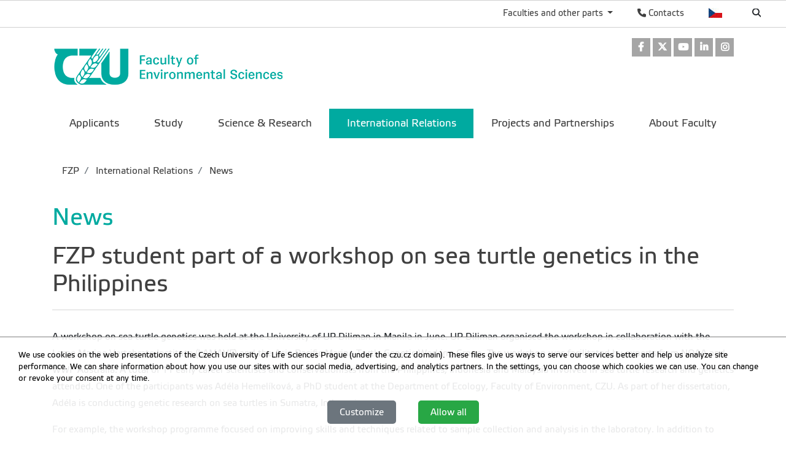

--- FILE ---
content_type: text/html; charset=utf-8
request_url: https://www.fzp.czu.cz/en/r-9410-international-relations/r-9730-news/fzp-student-part-of-a-workshop-on-sea-turtle-genetics-in-the.html
body_size: 8758
content:
<!DOCTYPE html>
<!--[if lt IE 7]>      <html class="no-js lt-ie9 lt-ie8 lt-ie7" lang="en" > <![endif]-->
<!--[if IE 7]>         <html class="no-js lt-ie9 lt-ie8" lang="en" > <![endif]-->
<!--[if IE 8]>         <html class="no-js lt-ie9" lang="en" > <![endif]-->
<!--[if gt IE 8]><!--> <html class="no-js" lang="en" > <!--<![endif]-->
    <head>
		<meta charset="utf-8">
        <meta http-equiv="X-UA-Compatible" content="IE=edge">
        <title>News - Faculty of Environmental Sciences CZU Prague</title>
        
        <!-- Yakyni YAK -->
        <meta name="description" content="Doctoral student Adéla Hemelíková met colleagues in Manila thanks to foreign mobility">
        
        <!--Mobile specific meta goodness :)-->
        <meta name="viewport" content="width=device-width, initial-scale=1"> 
        <!--[if IE]><link href="/img/favicon.ico" rel="icon" /><![endif]-->
        <!-- <link rel="icon" href="/img/favicon.png" /> --> 
        <!-- HTML5 shim and Respond.js for IE8 support of HTML5 elements and media queries -->
        <!-- WARNING: Respond.js doesn't work if you view the page via file:// -->
        <!--[if lt IE 9]>
        <script src="https://oss.maxcdn.com/html5shiv/3.7.2/html5shiv.min.js"></script>
        <script src="//html5base.googlecode.com/svn-history/r38/trunk/js/selectivizr-1.0.3b.js"></script>
        <script src="https://oss.maxcdn.com/respond/1.4.2/respond.min.js"></script>
        <![endif]-->
        
        <meta name="generator" content="WebCore 2.1">
        <meta name="generator.version" content="2.1.1369">
        <meta name="generator.version.name"	content="Aita">
        
        
<!-- // ContentLoader -->
		<link rel="stylesheet" href="/skins/fzp/css/style.css?e6bfe724e9c335befe10618a7ce4b1d3">
		<link rel="stylesheet" href="/vendor/pushy/css/pushy.css">
		<link rel="stylesheet" href="/vendor/lightbox/css/lightbox.css">
		<link rel="stylesheet" href="/vendor/jBox/css/jBox.css">
		<script type="text/javascript" src="/vendor/modernizr/modernizr-3.5.0.js"></script>
		<script type="text/javascript" src="/vendor/jquery/jquery-1.11.1.js"></script>
		<script type="text/javascript" src="/vendor/czu/czu.js?e6bfe724e9c335befe10618a7ce4b1d3"></script>
		<script type="text/javascript" src="/vendor/jBox/js/jBox.min.js"></script>
		<link rel="apple-touch-icon-precomposed" href="/cache/media-library/781c1634025574-192x192.png"  sizes="192x192" />
		<link rel="apple-touch-icon-precomposed" href="/cache/media-library/781c1634025574-180x180.png"  sizes="180x180" />
		<link rel="apple-touch-icon-precomposed" href="/cache/media-library/781c1634025574-152x152.png"  sizes="152x152" />
		<link rel="apple-touch-icon-precomposed" href="/cache/media-library/781c1634025574-144x144.png"  sizes="144x144" />
		<link rel="apple-touch-icon-precomposed" href="/cache/media-library/781c1634025574-120x120.png"  sizes="120x120" />
		<link rel="apple-touch-icon-precomposed" href="/cache/media-library/781c1634025574-114x144.png"  sizes="114x144" />
		<link rel="apple-touch-icon-precomposed" href="/cache/media-library/781c1634025574-76x76.png"  sizes="76x76" />
		<link rel="apple-touch-icon-precomposed" href="/cache/media-library/781c1634025574-72x72.png"  sizes="72x72" />
		<link rel="apple-touch-icon-precomposed" href="/cache/media-library/781c1634025574-60x60.png"  sizes="60x60" />
		<link rel="apple-touch-icon-precomposed" href="/cache/media-library/781c1634025574-57x57.png"  sizes="57x57" />
		<link rel="icon" href="/cache/media-library/781c1634025574-32x32.png"  sizes="32x32" />
		<link rel="icon" href="/cache/media-library/781c1634025574-16x16.png"  sizes="16x16" />
		<link rel="shortcut icon" href="/cache/media-library/781c1634025574.png"   />
		<link rel="icon" href="/cache/media-library/781c1634025574-192x192.png"  sizes="192x192" />
		<link rel="icon" href="/cache/media-library/781c1634025574-96x96.png"  sizes="96x96" />
		<meta name="msapplication-TileColor" content="#0095a0" />
        
        <script type="text/javascript">
        	window.webcore = { 
        			personPopupURI: "https://wp.v2.czu.cz/en/person-popup/",
        			widgets: { eventCalendar: [], mapBox: [] } 
        	};
        </script>
        
<!-- // ContentLoader -->
    </head>
    <body>
<!-- // ContentLoader -->
		
        <!-- #viewportTop -->
<div class="wci-top-container " role="toolbar">
	<div class="top-container-wrapper top-container-search">
		<div class="page-toolbar">
			
		
			<ul>
				<li>
					<form action="/search/" action="GET">
						<label class="search-icon" for="q"><span class="wci wci-search"></span></label>
						<input class="search-input" id="q" type="text" name="q" title="Search" placeholder="Search">
					</form>
				</li>
				<li>
					<div class="top-language">
						<a href="/cs/r-6898-mezinarodni-vztahy" class="top-language__czech cs">Česky</a>
					</div>
				</li>
				<li>
					<div>
						<a href="http://wp.czu.cz/en/" class="contacts-link"><span class="wci wci-phone"></span> Contacts</a>
					</div>
				</li>
				<li class="dropdown d-none d-md-block" role="presentation">
					<a href="#" id="departments" class="as-link dropdown-toggle" data-toggle="dropdown" role="button" aria-haspopup="true" aria-expanded="false">
					    Faculties and other parts
					</a>					
					<div class="dropdown-menu departments-dropdown" aria-labelledby="departments">
						<div><a class="nav-fak fak-barCzu" href="//www.czu.cz/en/" title="Czech University of Life Sciences Prague">Czech University of Life Sciences Prague</a></div>
						<div class="heading">Faculties and institute</div>
						<ul class="navfak-list">
							<li><a class="nav-fak fak-barPef" title="Faculty of Economics and Management " href="//www.pef.czu.cz/en/">Faculty of Economics and Management </a></li>
							<li class=""><a class="nav-fak fak-Fappz" title="Faculty of Agrobiology, Food and Natural Resources" href="//www.af.czu.cz/en/">Faculty of Agrobiology, Food and Natural Resources</a></li>
							<li><a class="nav-fak fak-barTf" title="Faculty of Engineering " href="//www.tf.czu.cz/en/">Faculty of Engineering </a></li>
							<li><a class="nav-fak fak-barFzp" title="Faculty of Environmental Sciences" href="//www.fzp.czu.cz/en/">Faculty of Environmental Sciences</a></li>
							<li><a class="nav-fak fak-barFld" title="Faculty of Forestry and Wood Sciences " href="//www.fld.czu.cz/en/">Faculty of Forestry and Wood Sciences </a></li>
							<li><a class="nav-fak fak-Its" title="Faculty of Tropical AgriSciences " href="//www.ftz.czu.cz/en/">Faculty of Tropical AgriSciences </a></li>
							<li><a class="nav-fak fak-Ivp" title="Institute of Education and Counselling" href="//www.ivp.czu.cz/en/">Institute of Education and Counselling</a></li>
						</ul>
						<div class="heading">Other parts &amp; departments</div>
						<ul class="navfak-list">
							<li><a class="nav-fak fak-barNone" title="Library" href="http://lib.czu.cz/en/">Library</a></li>
							<li><a class="nav-fak fak-barNone" title="Department of Physical Education (KTV)" href="http://www.ktv.czu.cz/">Department of Physical Education (KTV)</a></li>
							<li><a class="nav-fak fak-barNone" title="Division of information and communication technologies" href="http://www.oikt.czu.cz/">Division of information and communication technologies</a></li>
							<li><a class="nav-fak fak-barNone" title="Halls of Residence &amp; Refectory" href="http://www.kam.czu.cz/en/">Halls of Residence &amp; Refectory</a></li>
							<li><a class="nav-fak fak-barNone" title="CZU Farm Estates" href="http://lany.czu.cz/en/">CZU Farm Estates</a></li>
							<li><a class="nav-fak fak-barNone" title="CZU Forests" href="http://kostelec.czu.cz/en/">CZU Forests</a></li>
							<li><a class="nav-fak fak-barNone" title="CZU Winery" href="http://melnik.czu.cz/en/">CZU Winery</a></li>
						</ul>
					</div>
				</li>
			</ul>
		</div>
	</div>
</div>        <!-- /#viewportTop -->
        
        <div class="site-overlay"></div>
        
          <header class="site-header">
              <div class="container">
<div class="webcore-region-wrapper webcore-region--socialHead"><div class="webcore-widget widget-social  d-none d-md-block" id="widget-76" role="listbox" >

	<a href="https://www.facebook.com/fzpczu" target="_blank" role="link" title="Facebook" aria-label="Facebook" class="social-link">
		<i class="wci wcib wci-facebook" aria-hidden="true"></i>
		<span role="option" class="sr-only">Facebook</span>
	</a> 
	<a href="https://x.com/fzpczu" target="_blank" role="link" title="Twitter" aria-label="Twitter" class="social-link">
		<i class="wci wcib wci-twitter-x" aria-hidden="true"></i>
		<span role="option" class="sr-only">Twitter</span>
	</a> 
	<a href="http://www.youtube.com/user/FZPvPraze/videos" target="_blank" role="link" title="Youtube" aria-label="Youtube" class="social-link">
		<i class="wci wcib wci-youtube" aria-hidden="true"></i>
		<span role="option" class="sr-only">Youtube</span>
	</a>
	<a href="https://www.linkedin.com/school/fzpczu/" target="_blank" role="link" title="LinkedIn" aria-label="LinkedIn" class="social-link">
		<i class="wci wcib wci-linkedin" aria-hidden="true"></i>
		<span role="option" class="sr-only">LinkedIn</span>
	</a>
	<a href="https://www.instagram.com/fzp_czu/" target="_blank" role="link" title="Instagram" aria-label="Instagram" class="social-link">
		<i class="wci wcib wci-instagram" aria-hidden="true"></i>
		<span role="option" class="sr-only">Instagram</span>
	</a>
</div>
</div><div class="webcore-region-wrapper webcore-region--logo"><section class="webcore-widget widget--image" id="widget-1853" role="region">
	
	<a href="/en/" title="Faculty of Environmental Sciences" role="link" >
		<img src="/cache/article-data/loga/fzp_en.png" title="Faculty of Environmental Sciences" role="banner" alt="Faculty of Environmental Sciences" aria-label="Faculty of Environmental Sciences" class="img-fluid">
	</a>
</section>
</div><div class="webcore-region-wrapper webcore-region--mainMenu"><nav id="nav" role="navigation" class="webcore-widget widget-main-menu widget-main-menu__full " >
	
	<ul role="menubar" aria-label="Main menu" class="">
		<li class="" role="presentation">
			<a href="/en/r-20074-applicants" role="menuitem" >Applicants</a>
		</li>
		<li class="" role="presentation">
			<a href="/en/r-9408-study" role="menuitem" >Study</a>
		</li>
		<li class="" role="presentation">
			<a href="/en/r-9409-science-research" role="menuitem" >Science &amp; Research</a>
		</li>
		<li class="active" role="presentation">
			<a href="/en/r-9410-international-relations" role="menuitem" class="active ">International Relations</a>
		</li>
		<li class="" role="presentation">
			<a href="/en/r-9411-projects-and-partnerships" role="menuitem" >Projects and Partnerships</a>
		</li>
		<li class="" role="presentation">
			<a href="/en/r-9406-about-faculty" role="menuitem" >About Faculty</a>
		</li>
	</ul>
</nav>

<div id="pushy-main-menu-container-data" aria-hidden="true" style="display: none;">
	<div class="pushy-content">
		<ul role="menubar" aria-label="Main menu">
			<li class="pushy-submenu " role="presentation">
				<div class="menu-submenu-item">
					<a href="/en/r-20074-applicants" role="menuitem" >Applicants</a>
					<a href="#" class="arrow">&nbsp;</a>
				</div>
				<ul role="menu">
		            	<li class=" pushy-link" role="presentation">
		            		<a href="/en/r-20074-applicants/r-14140-basic-information" role="menuitem" aria-level="2" class="">Basic information</a>
		            	</li>
				</ul>
			</li>
			<li class="pushy-submenu " role="presentation">
				<div class="menu-submenu-item">
					<a href="/en/r-9408-study" role="menuitem" >Study</a>
					<a href="#" class="arrow">&nbsp;</a>
				</div>
				<ul role="menu">
		            	<li class=" pushy-link" role="presentation">
		            		<a href="/en/r-9408-study/r-9495-study-programmes" role="menuitem" aria-level="2" class="">Study Programmes</a>
		            	</li>
		            	<li class=" pushy-link" role="presentation">
		            		<a href="/en/r-9408-study/r-9494-study-at-fzp" role="menuitem" aria-level="2" class="">Study at FZP</a>
		            	</li>
		            	<li class=" pushy-link" role="presentation">
		            		<a href="/en/r-9408-study/r-9497-study-documents" role="menuitem" aria-level="2" class="">Study Documents</a>
		            	</li>
		            	<li class=" pushy-link" role="presentation">
		            		<a href="/en/r-9408-study/r-9498-student-affairs-office" role="menuitem" aria-level="2" class="">Student Affairs Office</a>
		            	</li>
				</ul>
			</li>
			<li class="pushy-submenu " role="presentation">
				<div class="menu-submenu-item">
					<a href="/en/r-9409-science-research" role="menuitem" >Science &amp; Research</a>
					<a href="#" class="arrow">&nbsp;</a>
				</div>
				<ul role="menu">
		            	<li class=" pushy-link" role="presentation">
		            		<a href="/en/r-9409-science-research/r-9533-doctoral-study" role="menuitem" aria-level="2" class="">Doctoral Study</a>
		            	</li>
		            	<li class=" pushy-link" role="presentation">
		            		<a href="/en/r-9409-science-research/r-7720-main-research-topics" role="menuitem" aria-level="2" class="">Main Research Topics</a>
		            	</li>
		            	<li class=" pushy-link" role="presentation">
		            		<a href="/en/r-9409-science-research/r-9531-internal-grant" role="menuitem" aria-level="2" class="">Internal Grant</a>
		            	</li>
		            	<li class=" pushy-link" role="presentation">
		            		<a href="/en/r-9409-science-research/r-9674-leading-research-groups" role="menuitem" aria-level="2" class="">Leading Research Groups</a>
		            	</li>
		            	<li class=" pushy-link" role="presentation">
		            		<a href="/en/r-9409-science-research/r-20323-science-research-office" role="menuitem" aria-level="2" class="">Science &amp; Research Office</a>
		            	</li>
				</ul>
			</li>
			<li class="pushy-submenu active pushy-submenu-open" role="presentation">
				<a href="/en/r-9410-international-relations" role="menuitem" class="active">International Relations</a>
			</li>
			<li class="pushy-submenu " role="presentation">
				<div class="menu-submenu-item">
					<a href="/en/r-9411-projects-and-partnerships" role="menuitem" >Projects and Partnerships</a>
					<a href="#" class="arrow">&nbsp;</a>
				</div>
				<ul role="menu">
		            	<li class=" pushy-link" role="presentation">
		            		<a href="/en/r-9411-projects-and-partnerships/r-9880-projects" role="menuitem" aria-level="2" class="">Projects</a>
		            	</li>
		            	<li class=" pushy-link" role="presentation">
		            		<a href="/en/r-9411-projects-and-partnerships/r-10111-possibilities-of-cooperation" role="menuitem" aria-level="2" class="">Possibilities of Cooperation</a>
		            	</li>
		            	<li class=" pushy-link" role="presentation">
		            		<a href="/en/r-9411-projects-and-partnerships/r-10105-license-fund" role="menuitem" aria-level="2" class="">License Fund</a>
		            	</li>
		            	<li class=" pushy-link" role="presentation">
		            		<a href="/en/r-9411-projects-and-partnerships/r-9879-project-team" role="menuitem" aria-level="2" class="">Project team</a>
		            	</li>
				</ul>
			</li>
			<li class="pushy-submenu " role="presentation">
				<div class="menu-submenu-item">
					<a href="/en/r-9406-about-faculty" role="menuitem" >About Faculty</a>
					<a href="#" class="arrow">&nbsp;</a>
				</div>
				<ul role="menu">
		            	<li class=" pushy-link" role="presentation">
		            		<a href="/en/r-9406-about-faculty/r-9440-faculty-management" role="menuitem" aria-level="2" class="">Faculty Management</a>
		            	</li>
		            	<li class=" pushy-link" role="presentation">
		            		<a href="/en/r-9406-about-faculty/r-9442-academic-senate" role="menuitem" aria-level="2" class="">Academic Senate</a>
		            	</li>
		            	<li class=" pushy-link" role="presentation">
		            		<a href="/en/r-9406-about-faculty/r-9441-faculty-authorities" role="menuitem" aria-level="2" class="">Faculty Authorities</a>
		            	</li>
		            	<li class=" pushy-link" role="presentation">
		            		<a href="/en/r-9406-about-faculty/r-9443-dean-s-office" role="menuitem" aria-level="2" class="">Dean's Office</a>
		            	</li>
		            	<li class=" pushy-link" role="presentation">
		            		<a href="/en/r-9406-about-faculty/r-9407-departments-labs" role="menuitem" aria-level="2" class="">Departments &amp; Labs</a>
		            	</li>
		            	<li class=" pushy-link" role="presentation">
		            		<a href="/en/r-9406-about-faculty/r-9791-official-documents" role="menuitem" aria-level="2" class="">Official Documents</a>
		            	</li>
				</ul>
			</li>
		</ul>
	</div>
</div></div>              </div>
          </header>
        
        
<div class="container">

<section class="webcore-widget widget-breadcrumb " aria-label="breadcrumb" role="navigation" aria-label="breadcrumb">
	<ol class="d-none d-lg-flex breadcrumb">
				<li class="breadcrumb-item"><a href="/en" aria-level="1">		FZP
</a></li>
				<li class="breadcrumb-item"><a href="/en/r-9410-international-relations" aria-level="2">		International Relations
</a></li>
				<li class="breadcrumb-item"><a href="/en/r-9410-international-relations/r-9730-news" aria-level="3">		News
</a></li>
		
	</ol>
</section>
<div class="webcore-widget widget-current-rubric " role="contentinfo" id="widget-1854" aria-labelledby="widget-1854-heading">
	<header>
		<h1 id="widget-1854-heading" role="heading">News</h1>
	</header>
</div>
</div>
 
<div class="container">
</div>


<div class="container">
	<div class="row">
		<header role="heading" class="col-md-12">
			<h1 class="post-title">FZP student part of a workshop on sea turtle genetics in the Philippines</h1>
		</header>
	</div>
</div>

<div class="container" >
	<div data-content="49380">
	
		
		
			
		<article class="post" role="article" aria-label="FZP student part of a workshop on sea turtle genetics in the Philippines">
			<p>A workshop on sea turtle genetics was held at the University of UP Diliman in Manila in June. UP Diliman organised the workshop in collaboration with the Large Marine Vertebrate Institute (LAMAVE) and the Asia-Pacific Marine Turtle Genetic Working Group. The workshop was facilitated by experts from NOAA and WWF Australia. A total of 11 early career scientists and conservationists from the Philippines, Indonesia and Malaysia involved in sea turtle research and genetics attended. One of the participants was Adéla Hemelíková, a PhD student at the Department of Ecology, Faculty of Environment, CZU. As part of her dissertation, Adéla is conducting genetic research on sea turtles in Sumatra, Indonesia.</p>
<p>For example, the workshop programme focused on improving skills and techniques related to sample collection and analysis in the laboratory. In addition to practical exercises that focused on DNA extraction and PCR from skin tissue, there were also exercises that focused on working with bones and carapaces. These types of tissues are particularly useful for conservation and law enforcement purposes. Individual populations of sea turtles are genetically distinct, making it possible, for example, to trace the likely origin of illegally caught turtles or confiscated products, and thus to better target conservation efforts and combat illegal trade. The final part of the workshop focused on working with databases, gene banks and software.</p>
<p>Most participants and organisers were in online contact during the pandemic. As a result, the workshop provided a unique opportunity to meet face-to-face, discuss and strengthen international collaboration. Within a few days, it was also possible to identify priority areas for genetic research and discuss collaboration on grant applications.</p>
<p>The student's participation at the workshop was supported by Faculty of Environmental Sciences’s scholarship for international mobilities.</p>
		</article>
		
		
		<div class="files-gallery" role="grid">
			<div class="gallery--grid gallery--grid_cell4 gallery__borders gallery__animated-notes">
					<div class="gallery--item" role="article" aria-label="FZP student part of a workshop on sea turtle genetics in the Philippines">
						<a href="/cache/content-files/121438.jpg" data-lightbox="gallery-article" data-title="Workshop on sea turtle genetics">
							<img role="img" aria-label="Workshop on sea turtle genetics" src="[data-uri]" class="lazy" data-layzr="/cache/content-files/121438-200x150.jpg" alt="Workshop on sea turtle genetics" title="Workshop on sea turtle genetics">
							<noscript><img role="img" src="/cache/content-files/121438-200x150.jpg" alt="Workshop on sea turtle genetics" title="Workshop on sea turtle genetics"></noscript>
							<span class="note" role="note">
								Workshop on sea turtle genetics
							</span>
						</a>
					</div>
					<div class="gallery--item" role="article" aria-label="FZP student part of a workshop on sea turtle genetics in the Philippines">
						<a href="/cache/content-files/121439.jpg" data-lightbox="gallery-article" data-title="Workshop on sea turtle genetics">
							<img role="img" aria-label="Workshop on sea turtle genetics" src="[data-uri]" class="lazy" data-layzr="/cache/content-files/121439-200x150.jpg" alt="Workshop on sea turtle genetics" title="Workshop on sea turtle genetics">
							<noscript><img role="img" src="/cache/content-files/121439-200x150.jpg" alt="Workshop on sea turtle genetics" title="Workshop on sea turtle genetics"></noscript>
							<span class="note" role="note">
								Workshop on sea turtle genetics
							</span>
						</a>
					</div>
					<div class="gallery--item" role="article" aria-label="FZP student part of a workshop on sea turtle genetics in the Philippines">
						<a href="/cache/content-files/121440.jpg" data-lightbox="gallery-article" data-title="Workshop on sea turtle genetics">
							<img role="img" aria-label="Workshop on sea turtle genetics" src="[data-uri]" class="lazy" data-layzr="/cache/content-files/121440-200x150.jpg" alt="Workshop on sea turtle genetics" title="Workshop on sea turtle genetics">
							<noscript><img role="img" src="/cache/content-files/121440-200x150.jpg" alt="Workshop on sea turtle genetics" title="Workshop on sea turtle genetics"></noscript>
							<span class="note" role="note">
								Workshop on sea turtle genetics
							</span>
						</a>
					</div>
			</div>	
		</div>

		
		
		<footer class="article-footer">
			<hr class="linedecoration-bold">
			<span class="post-date pull-left">25.8.2023</span>
		</footer>
	</div>
</div>

<div class="container d-none">
	<h3>Další články v rubrice</h3>

<aside class="col-md-3 ">
	<nav class="asidemenubox">
		<ul class="asidemenubox-list">
			<!-- Navigace -->
			<li><a href="/en/r-9410-international-relations/r-9730-news/international-relations-office-closure.html">International Relations Office Closure</a></li>
			<li><a href="/en/r-9410-international-relations/r-9730-news/fzp-staff-at-ceeducon-2025.html">FZP Staff at CEEDUCON 2025</a></li>
			<li><a href="/en/r-9410-international-relations/r-9730-news/czu-presented-its-study-opportunities-at-the-first-eduhub-20.html">CZU Presented Its Study Opportunities at the First EduHub 2025 Fair</a></li>
			<li><a href="/en/r-9410-international-relations/r-9730-news/erasmus-visit-to-the-university-of-ismail-qemali-in-albania.html">Erasmus+ Visit to the University of Ismail Qemali in Albania</a></li>
			<li><a href="/en/r-9410-international-relations/r-9730-news/ecolution-at-czu-why-i-chose-the-smart-sustainable-solutions.html">Ecolution at CZU: Why I chose the “Smart Sustainable Solutions” Master’s after studying Bachelor’s "Environmental Engineering"</a></li>
			<li><a href="/en/r-9410-international-relations/r-9730-news/our-graduate-shines-at-the-ells-conference.html">Our Graduate Shines at the ELLS Conference!</a></li>
			<li><a href="/en/r-9410-international-relations/r-9730-news/visit-of-greek-students-within-the-erasmus-programme.html">Visit of Greek Students Within the Erasmus+ Programme</a></li>
			<li><a href="/en/r-9410-international-relations/r-9730-news/successful-participation-of-fzp-czu-at-the-unsa-study-expo-i.html">Successful Participation of FZP CZU at the Unsa Study Expo in Sarajevo</a></li>
			<li><a href="/en/r-9410-international-relations/r-9730-news/strengthening-cooperation-with-the-university-of-galway.html">Strengthening Cooperation with the University of Galway</a></li>
			<li><a href="/en/r-9410-international-relations/r-9730-news/czech-university-of-life-sciences-prague-at-the-higher-optio.html">Czech University of Life Sciences Prague at the Higher Options Fair in Dublin</a></li>
			<li><a href="/en/r-9410-international-relations/r-9730-news/ecolution-consortium-meeting-at-czu-faculty-of-environmental.html">ECOLUTION Consortium Meeting at CZU Faculty of Environmental Sciences</a></li>
			<li><a href="/en/r-9410-international-relations/r-9730-news/assoc-prof-zhongbing-chen-visited-the-university-of-sarajevo.html">Assoc Prof. Zhongbing Chen visited the University of Sarajevo (UNSA) (25.05 – 02.06.2025)</a></li>
			<li><a href="/en/r-9410-international-relations/r-9730-news/reflections-on-the-program-and-thesis-writing-experience.html">Environmental Engineering: reflections on the program and thesis writing experience</a></li>
			<li><a href="/en/r-9410-international-relations/r-9730-news/dr-adi-vesni-and-ms-lejla-smailagi-vesni-visited-the-czu.html">Dr. Adi Vesnić and Ms. Lejla Smailagić Vesnić from University of Sarajevo (UNSA) visited the CZU (03.04 – 11.04.2025)</a></li>
			<li><a href="/en/r-9410-international-relations/r-9730-news/two-and-a-half-months-in-albania.html">Two and a Half Months in Albania within the Erasmus+ Program</a></li>
			<li><a href="/en/r-9410-international-relations/r-9730-news/students-from-wageningen-university-visit-amalie.html">Students from Wageningen University Visit Amálie to Explore Smart Landscape Research</a></li>
			<li><a href="/en/r-9410-international-relations/r-9730-news/why-environmental-data-science-matters-more-than-ever.html">Why Environmental Data Science Matters More Than Ever</a></li>
			<li><a href="/en/r-9410-international-relations/r-9730-news/iroica-staff-training-2025-insights-from-belgium-and-france.html">IROICA Staff Training 2025: Insights from Belgium and France</a></li>
			<li><a href="/en/r-9410-international-relations/r-9730-news/strengthening-research-ties-with-canada.html">Strengthening Research Ties with Canada: Visit to the University of Saskatchewan</a></li>
			<li><a href="/en/r-9410-international-relations/r-9730-news/visit-from-the-sens.html">Visit from the SENS</a></li>
		</ul>
	</nav>
</aside>

</div>

<script src="/vendor/rellax/rellax.js"></script>
<script>
var rellax = new Rellax('.rellax')
</script>           
		<div class="container">
		</div>
		
         <footer class="footer">
             <div class="container">
                 <div class="row">
                     <div class="col-md-4  d-none d-md-block">
<div class="webcore-widget widget--static-block  " role="complementary" aria-labelledby="widget-2073-heading" id="widget-2073"  >
	<header>
		<h2 role="heading" id="widget-2073-heading">Faculties and Other Sections</h2>
	</header>
	
	<article >
		<ul class="list-leaf__footer">
<li><a href="https://www.pef.czu.cz/en/">Faculty of Economics and Management</a></li>
<li><a href="https://www.af.czu.cz/en/">Faculty of Agrobiology, Food and Natural Resources</a></li>
<li><a href="https://www.tf.czu.cz/en/">Faculty of Engineering</a></li>
<li><a href="https://www.fzp.czu.cz/en/">Faculty of Environmental Sciences</a></li>
<li><a href="https://www.fld.czu.cz/en/">Faculty of Forestry and Wood Sciences</a></li>
<li><a href="https://www.ftz.czu.cz/en/">Faculty of Tropical AgriSciences</a></li>
<li><a href="https://www.ivp.czu.cz/en/">Institute of Education and Communication</a></li>
</ul>
<ul class="list-leaf__footer">
<li><a href="https://www.ktv.czu.cz/en/">Department of Physical Education and Sport</a></li>
<li><a href="https://www.sic.czu.cz/en/">Library CZU</a></li>
<li><a href="https://www.kam.czu.cz/en/">Dormitories and Mensa</a></li>
<li><a href="http://katedry.czu.cz/en/oikt/home/">Institute of Education and Communication</a></li>
</ul>
	</article>
</div>
                     </div>
                     <div class="col-md-4  d-none d-md-block">
<div class="webcore-widget widget--static-block  " role="complementary" aria-labelledby="widget-2071-heading" id="widget-2071"  >
	<header>
		<h2 role="heading" id="widget-2071-heading">Links</h2>
	</header>
	
	<article >
		<ul>
<li><a href="https://www.fzp.czu.cz/en/r-9408-study/r-9494-study-at-fzp">Admissions</a></li>
<li><a href="https://www.fzp.czu.cz/en/r-9408-study">Students</a></li>
<li><a href="https://www.fzp.czu.cz/en/r-9408-study/r-9498-study-administration-office">Study Office</a></li>
<li><a href="https://www.fzp.czu.cz/en/r-9410-international-relations">International Relations Office</a></li>
<li><a href="https://www.fzp.czu.cz/en/r-9408-study/r-9496-information-for-students">Information for students</a></li>
<li><a href="https://www.fzp.czu.cz/cs/r-6894-o-fakulte/r-7334-pr-a-media">PR and Media</a></li>
</ul>
	</article>
</div>
                     </div>
                     <div class="col-md-4">
<div class="webcore-widget widget--static-block  " role="complementary" aria-labelledby="widget-2072-heading" id="widget-2072"  >
	<header>
		<h2 role="heading" id="widget-2072-heading">Contact Information</h2>
	</header>
	
	<article >
		<p>Faculty of Environmental Sciences<br />Czech University of Life Sciences Prague<br />Kamýcká 129<br />165 00 Praha - Suchdol</p>
<p>IN: 60460709<br />TIN: CZ60460709<br />ID of data box CZU: 3hdj9cb<br /><br />Phone: +420 224 381 111<br /><a href="https://goo.gl/maps/FvZeLoHXaVR4Hmcs6" target="_blank" rel="noopener noreferrer">GPS coordinates: 50,129976, 14,373707</a></p>
	</article>
</div>
                     </div>
                     <div class="col-md-12">
                         <hr class="footer-decor">
                     </div>
                     <div class="col-md-10 small">
<div class="webcore-widget widget--static-block  " role="complementary"  id="widget-2048"  >
	
	<article >
		<p>Information presented on this server may only be published upon explicit agreement from CZU Prague.<br /><a title="Information on CZU Processing and Protection of Personal Data" href="https://gdpr.czu.cz/cs/r-13670-pravni-prohlaseni#i-7c10793762778883d5b39d05bd64fea2">Information on CZU Processing and Protection of Personal Data</a>.<br />© 2024 Czech University of Life Sciences Prague<br />All rights reserved</p>
	</article>
</div>
                     </div>
                     <div class="col-md-2">
<section class="webcore-widget widget--image" id="widget-2050" role="region">
	
		<img src="/cache/article-data/CZU_logo_bila - kopie.png" title="" role="banner" alt="" aria-label="" class="img-fluid">
</section>
                     </div>
                 </div>
             </div>
         </footer>
        
        <nav id="pushy-main-menu-container" class="pushy pushy-right" aria-hidden="true"></nav>
        
        <div id="wc-mobile-menu-overlay" class="site-overlay"></div>
        <div id="wc-mobile-menu-container" class="d-md-none">
        	<div id="wc-mobile-menu-wrapper">
        	</div>
        	<div id="wc-mobile-search">
				<form action="/search/" action="GET">
					<input class="search-input" id="q" type="text" name="q" title="Search" placeholder="Search">
				</form>
        	</div>
        	<div id="wc-mobile-bar-wrapper">
				<a href="/en/" class="top-language__english">English</a>
				<a href="http://wp.czu.cz/en/"><span class="wci wci-phone"></span></a>
	        	<a class="pushy-menu-btn menu-btn" id="wci-mobile-menu">&#9776; Menu</a>
			</div>
        </div>
        
<section class="webcore-widget widget-scroll-to-top" id="webcore-scrollToTop" role="complementary" aria-hidden="true" data-scroll-to-top-offset="200">
	<a href="#toTop" onclick="scrollToTop();"><span class="wci wci-chevron-up"></span></a>
</section>
<div id="webcore-widget-cookieOptIn" class="webcore-widget widget-cookieOptIn">
	<p class="cc-bar-text">
		We use cookies on the web presentations of the Czech University of Life Sciences Prague (under the czu.cz domain). These files give us ways to serve our services better and help us analyze site performance. We can share information about how you use our sites with our social media, advertising, and analytics partners. In the settings, you can choose which cookies we can use. You can change or revoke your consent at any time.
		
	</p>
	
	<div class="row">
		<div class="col-12 btn-bar">
			<button onclick="cookieOptIntOpenSettings()" class="btn btn-secondary">Customize</button>
			<button onclick="cookieOptInRejectAll()" class="btn btn-secondary" style="display: none;">Deny</button>
			<button onclick="cookieOptInAcceptAll()" class="btn btn-success">Allow all</button>
		</div>
	</div>
	
	<div id="webcore-widget-cookieOptIn-modal" class="cookie-modal-overlay">
		<div class="cc-modal">
			<div class="cc-header">
			  Cookie settings customization
			  <a onclick="cookieOptInCloseModal()" class="cc-close"><span class="wci wci-times"></span></a>
			</div> 
			<div class="cc-body">
		     <div class="cc-desc"> 
				We use cookies on the web presentations of the Czech University of Life Sciences Prague (under the czu.cz domain). These files give us ways to serve our services better and help us analyze site performance. We can share information about how you use our sites with our social media, advertising, and analytics partners. In the settings, you can choose which cookies we can use. You can change or revoke your consent at any time.
		     </div>
		     <div class="cc-option">
		     	<div class="cc-option-item" id="cc-option-sys" data-collapsible-adv="collapse" data-collapse="#cc-option-desc-sys" data-wrapper="this" data-controller="#cc-controller-sys" data-class-opened="active">
		     		<div class="cc-option-item-title" >
		     			<span class="cc-option-item-title-text" id="cc-controller-sys">Essential cookies</span>
		     			
		     			<label class="cc-option-item-controll custom-control custom-switch" for="cc-system">
	     					<input name="cc-system" id="cc-system" disabled="disabled" checked="checked" class="custom-control-input" readonly="readonly" value="1" type="checkbox">
		     				<div class="custom-control-label"> </div>
		     			</label>
		     		</div>
		     		<div class="cc-option-item-desc" id="cc-option-desc-sys">
						These cookies are essential for the proper functioning of the website. They ensure the correct display, submission of forms, and without these cookies, we cannot provide you with services on our website. 
		     		</div>
		     	</div>
		     </div>
		     <div class="cc-option">
		     	<div class="cc-option-item" id="cc-option-analytics" data-collapsible-adv="collapse" data-collapse="#cc-option-desc-analytics" data-wrapper="this" data-controller="#cc-controller-analytics" data-class-opened="active">
		     		<div class="cc-option-item-title" >
		     			<span class="cc-option-item-title-text"id="cc-controller-analytics">Analytical and statistical cookies </span>
		     			
		     			<label class="cc-option-item-controll custom-control custom-switch" for="cc-analytics">
		     				<input name="cc-analytics" class="custom-control-input" id="cc-analytics" value="1" type="checkbox">
		     				<div class="custom-control-label"> </div>
		     			</label>
		     		</div>
		     		<div class="cc-option-item-desc" id="cc-option-desc-analytics">
						We use this type of cookies to evaluate the traffic and performance of web presentations, e.g., how many people visit the presentation, in what frequency, what information you are looking for, which you do not find and which information is most important. Based on this data, we can improve the content and thus improve the services and information we offer. 
		     		</div>
		     	</div>
		     </div>
		     <div class="cc-option">
		     	<div class="cc-option-item" id="cc-option-adv" data-collapsible-adv="collapse" data-collapse="#cc-option-desc-adv" data-wrapper="this" data-controller="#cc-controller-adv" data-class-opened="active">
		     		<div class="cc-option-item-title" >
		     			<span class="cc-option-item-title-text" id="cc-controller-adv">Advertising cookies </span>
		     			
		     			<label class="cc-option-item-controll custom-control custom-switch" for="cc-adv">
		     				<input name="cc-adv" id="cc-adv" class="custom-control-input" value="1" type="checkbox">
		     				<div class="custom-control-label"> </div>
		     			</label>
		     		</div>
		     		<div class="cc-option-item-desc" id="cc-option-desc-adv">
						Our partners use advertising cookies to display relevant advertising based on your preferences. 
		     		</div>
		     	</div>
		     </div>
			</div>
			<div class="cc-footer">
				<div class="cc-footer-btn-bar">
					<div class="footer-bar-left">
						<button onclick="cookieOptInRejectAll()" class="btn btn-secondary btn-sm">Deny</button>
						<button onclick="cookieOptInAcceptAll()" class="btn btn-success btn-sm">Allow all</button>
					</div>
					<div class="cc-footer-bar-right ar">
						<button onclick="cookieOptInSaveSettings()" class="btn btn-success btn-sm">Allow selected</button>
					</div>
				</div>
			</div>
		</div>
	
	</div>
</div>
<!-- // ContentLoader -->
		<script type="text/javascript" src="/vendor/poper/poper.min.js"></script>
		<script type="text/javascript" src="/vendor/bootstrap/4.3.1/bootstrap.js"></script>
		<script type="text/javascript" src="/vendor/nette/nette.ajax.js"></script>
		<script type="text/javascript" src="/vendor/nette/netteForms.js"></script>
		<script type="text/javascript" src="/vendor/pushy/js/pushy.js"></script>
		<script type="text/javascript" src="/vendor/layzr/layzr.min.js"></script>
		<script type="text/javascript" src="/vendor/lightbox/js/lightbox.js"></script>
		<script type="text/javascript" src="/vendor/rellax/rellax.js"></script>
    
    </body>
</html>